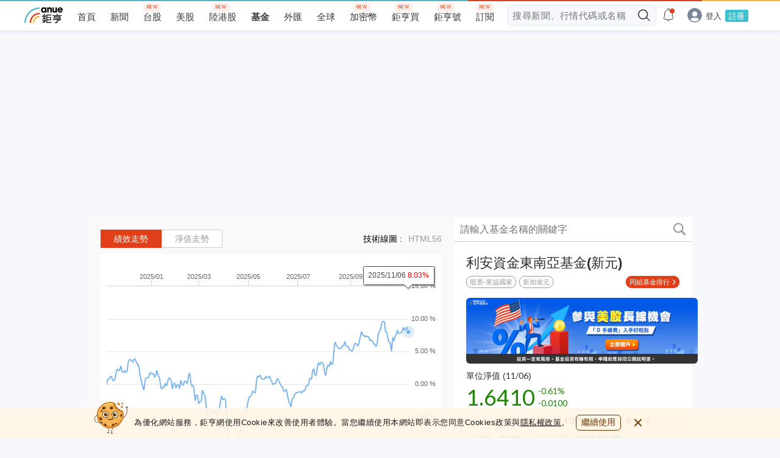

--- FILE ---
content_type: text/html; charset=utf-8
request_url: https://www.google.com/recaptcha/api2/aframe
body_size: 265
content:
<!DOCTYPE HTML><html><head><meta http-equiv="content-type" content="text/html; charset=UTF-8"></head><body><script nonce="2Bt4iNc0ZFsTQaHnev9hrQ">/** Anti-fraud and anti-abuse applications only. See google.com/recaptcha */ try{var clients={'sodar':'https://pagead2.googlesyndication.com/pagead/sodar?'};window.addEventListener("message",function(a){try{if(a.source===window.parent){var b=JSON.parse(a.data);var c=clients[b['id']];if(c){var d=document.createElement('img');d.src=c+b['params']+'&rc='+(localStorage.getItem("rc::a")?sessionStorage.getItem("rc::b"):"");window.document.body.appendChild(d);sessionStorage.setItem("rc::e",parseInt(sessionStorage.getItem("rc::e")||0)+1);localStorage.setItem("rc::h",'1762763028071');}}}catch(b){}});window.parent.postMessage("_grecaptcha_ready", "*");}catch(b){}</script></body></html>

--- FILE ---
content_type: image/svg+xml
request_url: https://fund.cnyes.com/dist/e1a20c08a1dd90e26fcc901cd513f707.svg
body_size: 34
content:
<svg width="5" height="8" viewBox="0 0 5 8" xmlns="http://www.w3.org/2000/svg"><title>Fill 1</title><path d="M.956 7.836a.56.56 0 1 1-.792-.792L3.208 4 .164.956A.56.56 0 0 1 .956.164l3.44 3.44a.558.558 0 0 1 0 .792l-3.44 3.44z" fill="#FFF" fill-rule="evenodd"/></svg>

--- FILE ---
content_type: application/javascript; charset=utf-8
request_url: https://fundingchoicesmessages.google.com/f/AGSKWxVoR9bZdncVYeHZu79LxGP4TObSJlRQnFF6k1kPJsUBxZir702J6t-9uOn5ClyfRKzY85TSFwNPNJ9HGltAN3kTd4gUd8oL7kixMsSGEfYwCueBDrVQpWkXpMuQTiu_d5YrhLGBFOSBJdoNkeLnRnUG2uSp3WbZhGH_pfewmA_QsXTyC9mo6KQrnr0C/_/adsign._advertising_header./468x060./includes/ad./fif.html?s=
body_size: -1281
content:
window['cd90581e-510b-4b5c-b0c7-9ea784f7cd08'] = true;

--- FILE ---
content_type: image/svg+xml
request_url: https://sfiles.cnyes.cool/fe-common/e38301ed/90eaa49ba43fb3b6c4a3b1b19d417f26.svg
body_size: 38
content:
<svg width="18" height="18" xmlns="http://www.w3.org/2000/svg"><path d="M0 0h18v2H0V0zm0 8h18v2H0V8zm0 8h18v2H0v-2z" fill="#1E1E1E" fill-rule="evenodd"/></svg>
